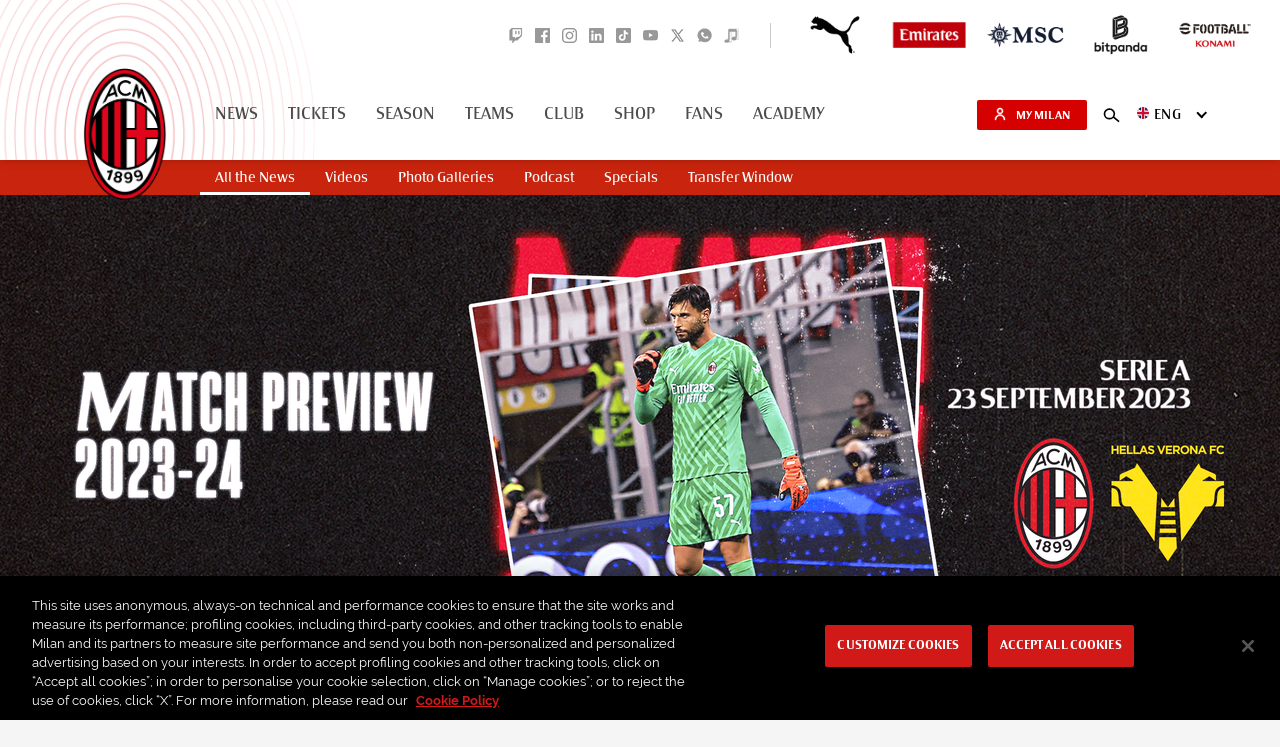

--- FILE ---
content_type: text/html; charset=utf-8
request_url: https://www.google.com/recaptcha/api2/aframe
body_size: 266
content:
<!DOCTYPE HTML><html><head><meta http-equiv="content-type" content="text/html; charset=UTF-8"></head><body><script nonce="8lU1iEpafYt-MkvKb158RQ">/** Anti-fraud and anti-abuse applications only. See google.com/recaptcha */ try{var clients={'sodar':'https://pagead2.googlesyndication.com/pagead/sodar?'};window.addEventListener("message",function(a){try{if(a.source===window.parent){var b=JSON.parse(a.data);var c=clients[b['id']];if(c){var d=document.createElement('img');d.src=c+b['params']+'&rc='+(localStorage.getItem("rc::a")?sessionStorage.getItem("rc::b"):"");window.document.body.appendChild(d);sessionStorage.setItem("rc::e",parseInt(sessionStorage.getItem("rc::e")||0)+1);localStorage.setItem("rc::h",'1769901409729');}}}catch(b){}});window.parent.postMessage("_grecaptcha_ready", "*");}catch(b){}</script></body></html>